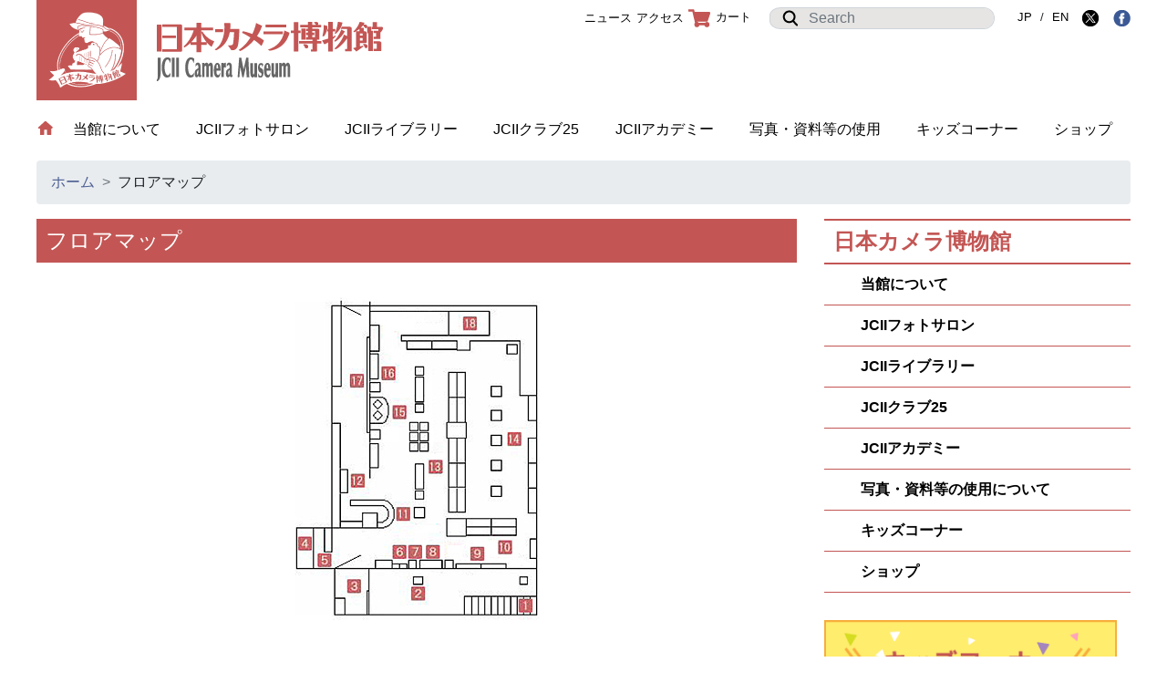

--- FILE ---
content_type: text/html; charset=UTF-8
request_url: https://www.jcii-cameramuseum.jp/floormap/
body_size: 11706
content:
<!DOCTYPE html>
<html lang="ja">
	<head prefix="og: http://ogp.me/ns# fb: http://ogp.me/ns/fb# article: http://ogp.me/ns/article#">
		<meta charset="utf-8">
		<meta name="viewport" content="width=device-width, initial-scale=1, shrink-to-fit=no">
		<meta name="description" content="">
		<meta name="author" content="">
		<meta http-equiv="X-UA-Compatible" content="IE=edge">
		<link rel="icon" href="favicon.ico">
		<link rel="stylesheet" href="https://www.jcii-cameramuseum.jp/wp-content/themes/jcii/assets/css/bootstrap.min.css">
		<link rel="stylesheet" href="https://www.jcii-cameramuseum.jp/wp-content/themes/jcii/assets/css/main.css">
		<meta property="og:url" content="https://www.jcii-cameramuseum.jp/floormap/">
		<meta property="og:type" content="article">
		<meta property="og:title" content="日本カメラ博物館 JCII Camera Museum：フロアマップ">
		<meta property="og:description" content="">
			<meta property="og:image" content="https://www.jcii-cameramuseum.jp/wp-content/themes/jcii/assets/img/img_logo_header.png">
			<meta property="og:site_name" content="日本カメラ博物館 JCII Camera Museum">
		<title>日本カメラ博物館 JCII Camera Museum：フロアマップ</title>
<meta name='robots' content='max-image-preview:large' />
	<style>img:is([sizes="auto" i], [sizes^="auto," i]) { contain-intrinsic-size: 3000px 1500px }</style>
	<script type="text/javascript">
/* <![CDATA[ */
window._wpemojiSettings = {"baseUrl":"https:\/\/s.w.org\/images\/core\/emoji\/16.0.1\/72x72\/","ext":".png","svgUrl":"https:\/\/s.w.org\/images\/core\/emoji\/16.0.1\/svg\/","svgExt":".svg","source":{"concatemoji":"https:\/\/www.jcii-cameramuseum.jp\/wp-includes\/js\/wp-emoji-release.min.js?ver=6.8.3"}};
/*! This file is auto-generated */
!function(s,n){var o,i,e;function c(e){try{var t={supportTests:e,timestamp:(new Date).valueOf()};sessionStorage.setItem(o,JSON.stringify(t))}catch(e){}}function p(e,t,n){e.clearRect(0,0,e.canvas.width,e.canvas.height),e.fillText(t,0,0);var t=new Uint32Array(e.getImageData(0,0,e.canvas.width,e.canvas.height).data),a=(e.clearRect(0,0,e.canvas.width,e.canvas.height),e.fillText(n,0,0),new Uint32Array(e.getImageData(0,0,e.canvas.width,e.canvas.height).data));return t.every(function(e,t){return e===a[t]})}function u(e,t){e.clearRect(0,0,e.canvas.width,e.canvas.height),e.fillText(t,0,0);for(var n=e.getImageData(16,16,1,1),a=0;a<n.data.length;a++)if(0!==n.data[a])return!1;return!0}function f(e,t,n,a){switch(t){case"flag":return n(e,"\ud83c\udff3\ufe0f\u200d\u26a7\ufe0f","\ud83c\udff3\ufe0f\u200b\u26a7\ufe0f")?!1:!n(e,"\ud83c\udde8\ud83c\uddf6","\ud83c\udde8\u200b\ud83c\uddf6")&&!n(e,"\ud83c\udff4\udb40\udc67\udb40\udc62\udb40\udc65\udb40\udc6e\udb40\udc67\udb40\udc7f","\ud83c\udff4\u200b\udb40\udc67\u200b\udb40\udc62\u200b\udb40\udc65\u200b\udb40\udc6e\u200b\udb40\udc67\u200b\udb40\udc7f");case"emoji":return!a(e,"\ud83e\udedf")}return!1}function g(e,t,n,a){var r="undefined"!=typeof WorkerGlobalScope&&self instanceof WorkerGlobalScope?new OffscreenCanvas(300,150):s.createElement("canvas"),o=r.getContext("2d",{willReadFrequently:!0}),i=(o.textBaseline="top",o.font="600 32px Arial",{});return e.forEach(function(e){i[e]=t(o,e,n,a)}),i}function t(e){var t=s.createElement("script");t.src=e,t.defer=!0,s.head.appendChild(t)}"undefined"!=typeof Promise&&(o="wpEmojiSettingsSupports",i=["flag","emoji"],n.supports={everything:!0,everythingExceptFlag:!0},e=new Promise(function(e){s.addEventListener("DOMContentLoaded",e,{once:!0})}),new Promise(function(t){var n=function(){try{var e=JSON.parse(sessionStorage.getItem(o));if("object"==typeof e&&"number"==typeof e.timestamp&&(new Date).valueOf()<e.timestamp+604800&&"object"==typeof e.supportTests)return e.supportTests}catch(e){}return null}();if(!n){if("undefined"!=typeof Worker&&"undefined"!=typeof OffscreenCanvas&&"undefined"!=typeof URL&&URL.createObjectURL&&"undefined"!=typeof Blob)try{var e="postMessage("+g.toString()+"("+[JSON.stringify(i),f.toString(),p.toString(),u.toString()].join(",")+"));",a=new Blob([e],{type:"text/javascript"}),r=new Worker(URL.createObjectURL(a),{name:"wpTestEmojiSupports"});return void(r.onmessage=function(e){c(n=e.data),r.terminate(),t(n)})}catch(e){}c(n=g(i,f,p,u))}t(n)}).then(function(e){for(var t in e)n.supports[t]=e[t],n.supports.everything=n.supports.everything&&n.supports[t],"flag"!==t&&(n.supports.everythingExceptFlag=n.supports.everythingExceptFlag&&n.supports[t]);n.supports.everythingExceptFlag=n.supports.everythingExceptFlag&&!n.supports.flag,n.DOMReady=!1,n.readyCallback=function(){n.DOMReady=!0}}).then(function(){return e}).then(function(){var e;n.supports.everything||(n.readyCallback(),(e=n.source||{}).concatemoji?t(e.concatemoji):e.wpemoji&&e.twemoji&&(t(e.twemoji),t(e.wpemoji)))}))}((window,document),window._wpemojiSettings);
/* ]]> */
</script>
<style id='wp-emoji-styles-inline-css' type='text/css'>

	img.wp-smiley, img.emoji {
		display: inline !important;
		border: none !important;
		box-shadow: none !important;
		height: 1em !important;
		width: 1em !important;
		margin: 0 0.07em !important;
		vertical-align: -0.1em !important;
		background: none !important;
		padding: 0 !important;
	}
</style>
<link rel='stylesheet' id='wp-block-library-css' href='https://www.jcii-cameramuseum.jp/wp-includes/css/dist/block-library/style.min.css?ver=6.8.3' type='text/css' media='all' />
<style id='classic-theme-styles-inline-css' type='text/css'>
/*! This file is auto-generated */
.wp-block-button__link{color:#fff;background-color:#32373c;border-radius:9999px;box-shadow:none;text-decoration:none;padding:calc(.667em + 2px) calc(1.333em + 2px);font-size:1.125em}.wp-block-file__button{background:#32373c;color:#fff;text-decoration:none}
</style>
<style id='global-styles-inline-css' type='text/css'>
:root{--wp--preset--aspect-ratio--square: 1;--wp--preset--aspect-ratio--4-3: 4/3;--wp--preset--aspect-ratio--3-4: 3/4;--wp--preset--aspect-ratio--3-2: 3/2;--wp--preset--aspect-ratio--2-3: 2/3;--wp--preset--aspect-ratio--16-9: 16/9;--wp--preset--aspect-ratio--9-16: 9/16;--wp--preset--color--black: #000000;--wp--preset--color--cyan-bluish-gray: #abb8c3;--wp--preset--color--white: #ffffff;--wp--preset--color--pale-pink: #f78da7;--wp--preset--color--vivid-red: #cf2e2e;--wp--preset--color--luminous-vivid-orange: #ff6900;--wp--preset--color--luminous-vivid-amber: #fcb900;--wp--preset--color--light-green-cyan: #7bdcb5;--wp--preset--color--vivid-green-cyan: #00d084;--wp--preset--color--pale-cyan-blue: #8ed1fc;--wp--preset--color--vivid-cyan-blue: #0693e3;--wp--preset--color--vivid-purple: #9b51e0;--wp--preset--gradient--vivid-cyan-blue-to-vivid-purple: linear-gradient(135deg,rgba(6,147,227,1) 0%,rgb(155,81,224) 100%);--wp--preset--gradient--light-green-cyan-to-vivid-green-cyan: linear-gradient(135deg,rgb(122,220,180) 0%,rgb(0,208,130) 100%);--wp--preset--gradient--luminous-vivid-amber-to-luminous-vivid-orange: linear-gradient(135deg,rgba(252,185,0,1) 0%,rgba(255,105,0,1) 100%);--wp--preset--gradient--luminous-vivid-orange-to-vivid-red: linear-gradient(135deg,rgba(255,105,0,1) 0%,rgb(207,46,46) 100%);--wp--preset--gradient--very-light-gray-to-cyan-bluish-gray: linear-gradient(135deg,rgb(238,238,238) 0%,rgb(169,184,195) 100%);--wp--preset--gradient--cool-to-warm-spectrum: linear-gradient(135deg,rgb(74,234,220) 0%,rgb(151,120,209) 20%,rgb(207,42,186) 40%,rgb(238,44,130) 60%,rgb(251,105,98) 80%,rgb(254,248,76) 100%);--wp--preset--gradient--blush-light-purple: linear-gradient(135deg,rgb(255,206,236) 0%,rgb(152,150,240) 100%);--wp--preset--gradient--blush-bordeaux: linear-gradient(135deg,rgb(254,205,165) 0%,rgb(254,45,45) 50%,rgb(107,0,62) 100%);--wp--preset--gradient--luminous-dusk: linear-gradient(135deg,rgb(255,203,112) 0%,rgb(199,81,192) 50%,rgb(65,88,208) 100%);--wp--preset--gradient--pale-ocean: linear-gradient(135deg,rgb(255,245,203) 0%,rgb(182,227,212) 50%,rgb(51,167,181) 100%);--wp--preset--gradient--electric-grass: linear-gradient(135deg,rgb(202,248,128) 0%,rgb(113,206,126) 100%);--wp--preset--gradient--midnight: linear-gradient(135deg,rgb(2,3,129) 0%,rgb(40,116,252) 100%);--wp--preset--font-size--small: 13px;--wp--preset--font-size--medium: 20px;--wp--preset--font-size--large: 36px;--wp--preset--font-size--x-large: 42px;--wp--preset--spacing--20: 0.44rem;--wp--preset--spacing--30: 0.67rem;--wp--preset--spacing--40: 1rem;--wp--preset--spacing--50: 1.5rem;--wp--preset--spacing--60: 2.25rem;--wp--preset--spacing--70: 3.38rem;--wp--preset--spacing--80: 5.06rem;--wp--preset--shadow--natural: 6px 6px 9px rgba(0, 0, 0, 0.2);--wp--preset--shadow--deep: 12px 12px 50px rgba(0, 0, 0, 0.4);--wp--preset--shadow--sharp: 6px 6px 0px rgba(0, 0, 0, 0.2);--wp--preset--shadow--outlined: 6px 6px 0px -3px rgba(255, 255, 255, 1), 6px 6px rgba(0, 0, 0, 1);--wp--preset--shadow--crisp: 6px 6px 0px rgba(0, 0, 0, 1);}:where(.is-layout-flex){gap: 0.5em;}:where(.is-layout-grid){gap: 0.5em;}body .is-layout-flex{display: flex;}.is-layout-flex{flex-wrap: wrap;align-items: center;}.is-layout-flex > :is(*, div){margin: 0;}body .is-layout-grid{display: grid;}.is-layout-grid > :is(*, div){margin: 0;}:where(.wp-block-columns.is-layout-flex){gap: 2em;}:where(.wp-block-columns.is-layout-grid){gap: 2em;}:where(.wp-block-post-template.is-layout-flex){gap: 1.25em;}:where(.wp-block-post-template.is-layout-grid){gap: 1.25em;}.has-black-color{color: var(--wp--preset--color--black) !important;}.has-cyan-bluish-gray-color{color: var(--wp--preset--color--cyan-bluish-gray) !important;}.has-white-color{color: var(--wp--preset--color--white) !important;}.has-pale-pink-color{color: var(--wp--preset--color--pale-pink) !important;}.has-vivid-red-color{color: var(--wp--preset--color--vivid-red) !important;}.has-luminous-vivid-orange-color{color: var(--wp--preset--color--luminous-vivid-orange) !important;}.has-luminous-vivid-amber-color{color: var(--wp--preset--color--luminous-vivid-amber) !important;}.has-light-green-cyan-color{color: var(--wp--preset--color--light-green-cyan) !important;}.has-vivid-green-cyan-color{color: var(--wp--preset--color--vivid-green-cyan) !important;}.has-pale-cyan-blue-color{color: var(--wp--preset--color--pale-cyan-blue) !important;}.has-vivid-cyan-blue-color{color: var(--wp--preset--color--vivid-cyan-blue) !important;}.has-vivid-purple-color{color: var(--wp--preset--color--vivid-purple) !important;}.has-black-background-color{background-color: var(--wp--preset--color--black) !important;}.has-cyan-bluish-gray-background-color{background-color: var(--wp--preset--color--cyan-bluish-gray) !important;}.has-white-background-color{background-color: var(--wp--preset--color--white) !important;}.has-pale-pink-background-color{background-color: var(--wp--preset--color--pale-pink) !important;}.has-vivid-red-background-color{background-color: var(--wp--preset--color--vivid-red) !important;}.has-luminous-vivid-orange-background-color{background-color: var(--wp--preset--color--luminous-vivid-orange) !important;}.has-luminous-vivid-amber-background-color{background-color: var(--wp--preset--color--luminous-vivid-amber) !important;}.has-light-green-cyan-background-color{background-color: var(--wp--preset--color--light-green-cyan) !important;}.has-vivid-green-cyan-background-color{background-color: var(--wp--preset--color--vivid-green-cyan) !important;}.has-pale-cyan-blue-background-color{background-color: var(--wp--preset--color--pale-cyan-blue) !important;}.has-vivid-cyan-blue-background-color{background-color: var(--wp--preset--color--vivid-cyan-blue) !important;}.has-vivid-purple-background-color{background-color: var(--wp--preset--color--vivid-purple) !important;}.has-black-border-color{border-color: var(--wp--preset--color--black) !important;}.has-cyan-bluish-gray-border-color{border-color: var(--wp--preset--color--cyan-bluish-gray) !important;}.has-white-border-color{border-color: var(--wp--preset--color--white) !important;}.has-pale-pink-border-color{border-color: var(--wp--preset--color--pale-pink) !important;}.has-vivid-red-border-color{border-color: var(--wp--preset--color--vivid-red) !important;}.has-luminous-vivid-orange-border-color{border-color: var(--wp--preset--color--luminous-vivid-orange) !important;}.has-luminous-vivid-amber-border-color{border-color: var(--wp--preset--color--luminous-vivid-amber) !important;}.has-light-green-cyan-border-color{border-color: var(--wp--preset--color--light-green-cyan) !important;}.has-vivid-green-cyan-border-color{border-color: var(--wp--preset--color--vivid-green-cyan) !important;}.has-pale-cyan-blue-border-color{border-color: var(--wp--preset--color--pale-cyan-blue) !important;}.has-vivid-cyan-blue-border-color{border-color: var(--wp--preset--color--vivid-cyan-blue) !important;}.has-vivid-purple-border-color{border-color: var(--wp--preset--color--vivid-purple) !important;}.has-vivid-cyan-blue-to-vivid-purple-gradient-background{background: var(--wp--preset--gradient--vivid-cyan-blue-to-vivid-purple) !important;}.has-light-green-cyan-to-vivid-green-cyan-gradient-background{background: var(--wp--preset--gradient--light-green-cyan-to-vivid-green-cyan) !important;}.has-luminous-vivid-amber-to-luminous-vivid-orange-gradient-background{background: var(--wp--preset--gradient--luminous-vivid-amber-to-luminous-vivid-orange) !important;}.has-luminous-vivid-orange-to-vivid-red-gradient-background{background: var(--wp--preset--gradient--luminous-vivid-orange-to-vivid-red) !important;}.has-very-light-gray-to-cyan-bluish-gray-gradient-background{background: var(--wp--preset--gradient--very-light-gray-to-cyan-bluish-gray) !important;}.has-cool-to-warm-spectrum-gradient-background{background: var(--wp--preset--gradient--cool-to-warm-spectrum) !important;}.has-blush-light-purple-gradient-background{background: var(--wp--preset--gradient--blush-light-purple) !important;}.has-blush-bordeaux-gradient-background{background: var(--wp--preset--gradient--blush-bordeaux) !important;}.has-luminous-dusk-gradient-background{background: var(--wp--preset--gradient--luminous-dusk) !important;}.has-pale-ocean-gradient-background{background: var(--wp--preset--gradient--pale-ocean) !important;}.has-electric-grass-gradient-background{background: var(--wp--preset--gradient--electric-grass) !important;}.has-midnight-gradient-background{background: var(--wp--preset--gradient--midnight) !important;}.has-small-font-size{font-size: var(--wp--preset--font-size--small) !important;}.has-medium-font-size{font-size: var(--wp--preset--font-size--medium) !important;}.has-large-font-size{font-size: var(--wp--preset--font-size--large) !important;}.has-x-large-font-size{font-size: var(--wp--preset--font-size--x-large) !important;}
:where(.wp-block-post-template.is-layout-flex){gap: 1.25em;}:where(.wp-block-post-template.is-layout-grid){gap: 1.25em;}
:where(.wp-block-columns.is-layout-flex){gap: 2em;}:where(.wp-block-columns.is-layout-grid){gap: 2em;}
:root :where(.wp-block-pullquote){font-size: 1.5em;line-height: 1.6;}
</style>
<link rel='stylesheet' id='usces_default_css-css' href='https://www.jcii-cameramuseum.jp/wp-content/plugins/usc-e-shop/css/usces_default.css?ver=2.11.26.2512161' type='text/css' media='all' />
<link rel='stylesheet' id='dashicons-css' href='https://www.jcii-cameramuseum.jp/wp-includes/css/dashicons.min.css?ver=6.8.3' type='text/css' media='all' />
<link rel='stylesheet' id='usces_cart_css-css' href='https://www.jcii-cameramuseum.jp/wp-content/plugins/usc-e-shop/css/usces_cart.css?ver=2.11.26.2512161' type='text/css' media='all' />
<script type="text/javascript" src="https://www.jcii-cameramuseum.jp/wp-includes/js/jquery/jquery.min.js?ver=3.7.1" id="jquery-core-js"></script>
<script type="text/javascript" src="https://www.jcii-cameramuseum.jp/wp-includes/js/jquery/jquery-migrate.min.js?ver=3.4.1" id="jquery-migrate-js"></script>
<script type="text/javascript" src="https://www.jcii-cameramuseum.jp/wp-content/themes/jcii/assets/js/jquery.rwdImageMaps.min.js?ver=1.0" id="rwdImageMaps-js"></script>
<link rel="https://api.w.org/" href="https://www.jcii-cameramuseum.jp/wp-json/" /><link rel="alternate" title="JSON" type="application/json" href="https://www.jcii-cameramuseum.jp/wp-json/wp/v2/pages/1712" /><link rel="EditURI" type="application/rsd+xml" title="RSD" href="https://www.jcii-cameramuseum.jp/xmlrpc.php?rsd" />
<meta name="generator" content="WordPress 6.8.3" />
<link rel="canonical" href="https://www.jcii-cameramuseum.jp/floormap/" />
<link rel='shortlink' href='https://www.jcii-cameramuseum.jp/?p=1712' />
<link rel="alternate" title="oEmbed (JSON)" type="application/json+oembed" href="https://www.jcii-cameramuseum.jp/wp-json/oembed/1.0/embed?url=https%3A%2F%2Fwww.jcii-cameramuseum.jp%2Ffloormap%2F" />
<link rel="alternate" title="oEmbed (XML)" type="text/xml+oembed" href="https://www.jcii-cameramuseum.jp/wp-json/oembed/1.0/embed?url=https%3A%2F%2Fwww.jcii-cameramuseum.jp%2Ffloormap%2F&#038;format=xml" />

		<!-- GA Google Analytics @ https://m0n.co/ga -->
		<script async src="https://www.googletagmanager.com/gtag/js?id=G-1N0TELY3SN"></script>
		<script>
			window.dataLayer = window.dataLayer || [];
			function gtag(){dataLayer.push(arguments);}
			gtag('js', new Date());
			gtag('config', 'G-1N0TELY3SN');
		</script>

	<link rel="icon" href="https://www.jcii-cameramuseum.jp/wp-content/uploads/2024/04/jciicameramuseumlogo2-336x336.png" sizes="32x32" />
<link rel="icon" href="https://www.jcii-cameramuseum.jp/wp-content/uploads/2024/04/jciicameramuseumlogo2-336x336.png" sizes="192x192" />
<link rel="apple-touch-icon" href="https://www.jcii-cameramuseum.jp/wp-content/uploads/2024/04/jciicameramuseumlogo2-336x336.png" />
<meta name="msapplication-TileImage" content="https://www.jcii-cameramuseum.jp/wp-content/uploads/2024/04/jciicameramuseumlogo2-336x336.png" />
	</head>
	<body>
		<header>
			<nav class="navbar navbar-expand-md navbar-dark fixed-top">
				<a class="navbar-brand" href="https://www.jcii-cameramuseum.jp"></a>
				<button class="navbar-toggler collapsed" type="button" data-toggle="collapse" data-target="#navbarCollapse" aria-controls="navbarCollapse" aria-expanded="false" aria-label="Toggle navigation">
					<span class="navbar-toggler-icon"></span>
				</button>
				<div class="collapse navbar-collapse" id="navbarCollapse">
					<form class="form-inline mt-2 mt-md-0 search-form" action="https://www.jcii-cameramuseum.jp" method="GET">
						<div class="input-group">
							<div class="input-group-prepend">
								<span class="input-group-text" id="icon-search"><img src="https://www.jcii-cameramuseum.jp/wp-content/themes/jcii/assets/img/icon_sarch.png"></span>
							</div>
							<input type="search" name="s" class="form-control mr-sm2 search" placeholder="Search" aria-label="Search" aria-describedby="basic-addon1">
						</div>
					</form>
					<ul class="navbar-nav mr-auto main-menu">
						<li>
							<a href="https://www.jcii-cameramuseum.jp"><img src="https://www.jcii-cameramuseum.jp/wp-content/themes/jcii/assets/img/icon_home.png" class="navHomeIcon"></a>
						</li>
						<li class="nav-item active">
							<a class="nav-link" href="https://www.jcii-cameramuseum.jp/museum">当館について <span class="sr-only">(current)</span></a>
						</li>
						<li class="nav-item">
							<a class="nav-link" href="https://www.jcii-cameramuseum.jp/photosalon">JCIIフォトサロン</a>
						</li>
						<li class="nav-item">
							<a class="nav-link" href="https://www.jcii-cameramuseum.jp/library">JCIIライブラリー</a>
						</li>
						<li class="nav-item">
							<a class="nav-link" href="https://www.jcii-cameramuseum.jp/club25">JCIIクラブ25</a>
						</li>
						<li class="nav-item">
							<a class="nav-link" href="https://www.jcii-cameramuseum.jp/academy">JCIIアカデミー</a>
						</li>
						<li class="nav-item">
							<a class="nav-link" href="https://www.jcii-cameramuseum.jp/rental">写真・資料等の使用</a>
						</li>
						<li class="nav-item">
							<a class="nav-link" href="https://www.jcii-cameramuseum.jp/kids">キッズコーナー</a>
						</li>
						<li class="nav-item">
							<a class="nav-link" href="https://www.jcii-cameramuseum.jp/museumshop">ショップ</a>
						</li>
					</ul>
					<ul class="navbar-nav mr-auto sub-menu">
						<li class="nav-item active">
							<a class="nav-link" href="https://www.jcii-cameramuseum.jp/news/">ニュース</a>
						</li>
						<li class="nav-item">
							<a class="nav-link" href="https://www.jcii-cameramuseum.jp/map">アクセス</a>
						</li>
						<li class="nav-item">
						<a class="nav-link" href="https://www.jcii-cameramuseum.jp/usces-cart/"><img src="https://www.jcii-cameramuseum.jp/wp-content/themes/jcii/assets/img/icon_cart.png" srcset="https://www.jcii-cameramuseum.jp/wp-content/themes/jcii/assets/img/icon_cart.png 1x, https://www.jcii-cameramuseum.jp/wp-content/themes/jcii/assets/img/icon_cart_2x.png 2x" alt="カート" class="cart-icon">カート</a>
						</li>
						<li class="nav-item">
							<form class="form-inline mt-2 mt-md-0 search-form2" action="https://www.jcii-cameramuseum.jp" method="GET">
								<div class="input-group">
									<div class="input-group-prepend">
										<span class="input-group-text" id="icon-search2"><img src="https://www.jcii-cameramuseum.jp/wp-content/themes/jcii/assets/img/icon_sarch.png"></span>
									</div>
									<input type="search" name="s" class="form-control mr-sm2 search" placeholder="Search" aria-label="Search" aria-describedby="basic-addon1">
								</div>
							</form>
						</li>
						<li class="nav-item">
							<a href="https://www.jcii-cameramuseum.jp/" class="lang lang-ja">JP</a> / <a href="https://www.jcii-cameramuseum.jp/top-e/" class="lang lang-en">EN</a>
							<a class="" href="http://twitter.com/share?url=https://www.jcii-cameramuseum.jp/floormap/&text=日本カメラ博物館 JCII Camera Museum：フロアマップ" target="_blank"><img src="https://www.jcii-cameramuseum.jp/wp-content/themes/jcii/assets/img/icon_sns_x.png" title="Xにシェア"></a>
							<a class="" href="http://www.facebook.com/share.php?u=https://www.jcii-cameramuseum.jp/floormap/" onclick="window.open(encodeURI(decodeURI(this.href)), 'FBwindow', 'width=554, height=470, menubar=no, toolbar=no, scrollbars=yes'); return false;" rel="nofollow"><img src="https://www.jcii-cameramuseum.jp/wp-content/themes/jcii/assets/img/icon_sns_fb.png" title="facebookにシェア"></a>
						</li>
					</ul>
				</div>
			</nav>
		</header>
<nav class="breadcrumb-wrap" aria-label="breadcrumb">
	<ol class="breadcrumb">
		<li class="breadcrumb-item"><a href="https://www.jcii-cameramuseum.jp">ホーム</a></li>
		<li class="breadcrumb-item">フロアマップ</a></li>
	</ol>
</nav>
<div class="page container floormap  post-1712 type-page status-publish hentry">
	<div class="row">
		<div class="col col-left">
			<h1 class="page_title">フロアマップ</h1>
			<article>

<div class="wp-block-image">
<figure class="aligncenter">
<figure><img fetchpriority="high" decoding="async" class="wp-image-17401 size-full aligncenter" src="https://www.jcii-cameramuseum.jp/wp-content/uploads/2019/04/jcii_floormap-1.jpg" alt="" usemap="#ImageMap" width="336" height="356"></figure>
</figure>
</div>



<map name="ImageMap">
  <area shape="rect" coords="279,329,299,350" href="#no01" alt="">
  <area shape="rect" coords="161,316,178,335" href="#no02" alt="">
  <area shape="rect" coords="91,308,111,325" href="#no03" alt="">
  <area shape="rect" coords="37,261,55,281" href="#no04" alt="">
  <area shape="rect" coords="57,278,77,297" href="#no05" alt="">
  <area shape="rect" coords="140,268,160,290" href="#no06" alt="">
  <area shape="rect" coords="157,270,176,287" href="#no07" alt="">
  <area shape="rect" coords="179,271,195,290" href="#no08" alt="">
  <area shape="rect" coords="228,273,243,290" href="#no09" alt="">
  <area shape="rect" coords="256,264,274,284" href="#no10" alt="">
  <area shape="rect" coords="143,227,162,247" href="#no11" alt="">
  <area shape="rect" coords="96,193,113,210" href="#no12" alt="">
  <area shape="rect" coords="181,178,198,196" href="#no13" alt="">
  <area shape="rect" coords="267,145,287,166" href="#no14" alt="">
  <area shape="rect" coords="140,117,159,137" href="#no15" alt="">
  <area shape="rect" coords="128,74,148,93" href="#no16" alt="">
  <area shape="rect" coords="94,83,112,102" href="#no17" alt="">
  <area shape="rect" coords="219,19,235,38" href="#no18" alt="">
</map>



<p><a id="no01" name="no01"></a></p>
<h2 class="bar-title gray">日本カメラ博物館　外観</h2>
<table class="wp-block-table">
<tbody>
<tr>
<td>
<p>日本カメラ博物館の外観です。博物館は地下１階ですので、階段を降りてお入りください。なお、JCIIフォトサロン、JCIIライブラリー、JCIIクラブ25は隣の建物です。博物館の中からは行けませんのでご注意ください。</p>
<p> </p>
</td>
</tr>
</tbody>
</table>



<div class="wp-block-image"><figure class="aligncenter"><figure><img decoding="async" src="https://www.jcii-cameramuseum.jp/wp-content/uploads/legacy/museum/floormap/images/appearance.jpg"></figure></figure></div>



<p><a id="no02" name="no02"></a></p>
<h2 class="bar-title gray">日本カメラ博物館　入口付近</h2>
<table class="wp-block-table">
<tbody>
<tr>
<td>
<p>本物のスタジオカメラが入口前に設置されています。反対側には椅子と首おさえも設置し、昔のスタジオ撮影風景を再現しております。</p>
<p> </p>
</td>
</tr>
</tbody>
</table>



<div class="wp-block-image"><figure class="aligncenter"><figure><img decoding="async" src="https://www.jcii-cameramuseum.jp/wp-content/uploads/legacy/museum/floormap/images/anthony.jpg"></figure></figure></div>



<p><a id="no03" name="no03"></a></p>
<h2 class="bar-title gray">日本カメラ博物館　入口</h2>
<table class="wp-block-table">
<tbody>
<tr>
<td>
<p>日本カメラ博物館のレリーフが皆様をお迎えします。</p>
<p> </p>
</td>
</tr>
</tbody>
</table>



<div class="wp-block-image"><figure class="aligncenter"><img decoding="async" width="539" height="360" src="https://www.jcii-cameramuseum.jp/wp-content/uploads/2019/04/jcii_floormap_entrance-539x360.jpg" alt="" class="wp-image-18045" srcset="https://www.jcii-cameramuseum.jp/wp-content/uploads/2019/04/jcii_floormap_entrance-539x360.jpg 539w, https://www.jcii-cameramuseum.jp/wp-content/uploads/2019/04/jcii_floormap_entrance-768x513.jpg 768w" sizes="(max-width: 539px) 100vw, 539px" /></figure></div>



<p><a id="no04" name="no04"></a></p>
<h2 class="bar-title gray">身障者用トイレ</h2>
<table class="wp-block-table">
<tbody>
<tr>
<td>
<p>博物館入口横に、車椅子でもご利用いただける広さの身障者用トイレがございます。車椅子の貸し出しもしておりますので、お気軽にご利用ください。</p>
<p> </p>
</td>
</tr>
</tbody>
</table>



<div class="wp-block-image"><figure class="aligncenter"><figure><img decoding="async" src="https://www.jcii-cameramuseum.jp/wp-content/uploads/legacy/museum/floormap/images/toilet.jpg"></figure></figure></div>



<p><a id="no05" name="no05"></a></p>
<h2 class="bar-title gray">コインロッカー</h2>
<table class="wp-block-table">
<tbody>
<tr>
<td>
<p>無料（コイン返還式）のロッカーをご用意しておりますので、お荷物を預けてごゆっくりご覧ください。</p>
<p> </p>
</td>
</tr>
</tbody>
</table>



<div class="wp-block-image"><figure class="aligncenter"><figure><img decoding="async" src="https://www.jcii-cameramuseum.jp/wp-content/uploads/legacy/museum/floormap/images/locker.jpg"></figure></figure></div>



<p><a id="no06" name="no06"></a></p>
<h2 class="bar-title gray">図録見本コーナー</h2>
<table class="wp-block-table">
<tbody>
<tr>
<td>
<p>博物館でこれまでに開催された特別展の図録をご覧いただけます。図録は<a href="https://www.jcii-cameramuseum.jp/museumshop/">ミュージアムショップ</a>でも販売しております。</p>
<p> </p>
</td>
</tr>
</tbody>
</table>



<div class="wp-block-image"><figure class="aligncenter"><figure><img decoding="async" src="https://www.jcii-cameramuseum.jp/wp-content/uploads/legacy/museum/floormap/images/zuroku.jpg"></figure></figure></div>



<p><a id="no07" name="no07"></a></p>
<h2 class="bar-title gray">収蔵品検索システム</h2>
<table class="wp-block-table">
<tbody>
<tr>
<td>
<p>現在展示されていないものも含め、日本カメラ博物館が所蔵するカメラを検索・閲覧いただけます。カメラだけでなくムービーやアクセサリー類など、普段あまり見る機会のないものまでご覧いただけます。操作はタッチパネル式となっておりますので、どなたでも簡単にご利用いただけます。</p>
<p> </p>
</td>
</tr>
</tbody>
</table>



<div class="wp-block-image"><figure class="aligncenter"><figure><img decoding="async" src="https://www.jcii-cameramuseum.jp/wp-content/uploads/legacy/museum/floormap/images/database-pc.jpg"></figure></figure></div>



<p><a id="no08" name="no08"></a></p>
<h2 class="bar-title gray">ディテクティブカメラコーナー</h2>
<table class="wp-block-table">
<tbody>
<tr>
<td>
<p>ジュース缶やステッキなどにカムフラージュされた珍しいカメラが展示してあり、タッチパネル式のモニターで音声付きの解説をご覧いただけます。（英語バージョンもあります。）</p>
<p> </p>
</td>
</tr>
</tbody>
</table>



<div class="wp-block-image"><figure class="aligncenter"><img decoding="async" width="240" height="360" src="https://www.jcii-cameramuseum.jp/wp-content/uploads/2019/04/jcii_floormap_detectiv-240x360.jpg" alt="" class="wp-image-18044" srcset="https://www.jcii-cameramuseum.jp/wp-content/uploads/2019/04/jcii_floormap_detectiv-240x360.jpg 240w, https://www.jcii-cameramuseum.jp/wp-content/uploads/2019/04/jcii_floormap_detectiv-768x1151.jpg 768w, https://www.jcii-cameramuseum.jp/wp-content/uploads/2019/04/jcii_floormap_detectiv.jpg 2002w" sizes="(max-width: 240px) 100vw, 240px" /></figure></div>



<p><a id="no09" name="no09"></a></p>
<h2 class="bar-title gray">体験コーナー</h2>
<table class="wp-block-table">
<tbody>
<tr>
<td>
<p>実際にカメラに触れることのできるコーナーです。使い方も書いてありますので、色々なカメラに触れて楽しんでいただけます。</p>
<p> </p>
</td>
</tr>
</tbody>
</table>



<div class="wp-block-image"><figure class="aligncenter"><figure><img decoding="async" src="https://www.jcii-cameramuseum.jp/wp-content/uploads/legacy/museum/floormap/images/try-corner.jpg"></figure></figure></div>



<p><a id="no10" name="no10"></a></p>
<h2 class="bar-title gray">カットモデル、スケルトンモデル等（左）</h2>
<table class="wp-block-table">
<tbody>
<tr>
<td>
<p>カメラを縦半分に切った状態のカットモデルや、中身の部品が透けて見えるスケルトンモデルなどがあります。</p>
<p> </p>
</td>
</tr>
</tbody>
</table>
<h2 class="bar-title gray">レンズ解像力チャートコーナー（中央奥）</h2>
<table class="wp-block-table">
<tbody>
<tr>
<td>
<p>お手持ちのカメラで画面いっぱいに撮影し、レンズの解像力を見ることを体験できます。（実際にレンズの解像力を判定するものではありません。）</p>
<p> </p>
</td>
</tr>
</tbody>
</table>



<div class="wp-block-image"><figure class="aligncenter"><img loading="lazy" decoding="async" width="539" height="360" src="https://www.jcii-cameramuseum.jp/wp-content/uploads/2019/04/jcii_floormap_lens-539x360.jpg" alt="" class="wp-image-18047" srcset="https://www.jcii-cameramuseum.jp/wp-content/uploads/2019/04/jcii_floormap_lens-539x360.jpg 539w, https://www.jcii-cameramuseum.jp/wp-content/uploads/2019/04/jcii_floormap_lens-768x513.jpg 768w" sizes="auto, (max-width: 539px) 100vw, 539px" /></figure></div>



<p><a id="no11" name="no11"></a></p>
<h2 class="bar-title gray">受付・ミュージアムショップ</h2>
<table class="wp-block-table">
<tbody>
<tr>
<td>
<p>日本カメラ博物館の図録やオリジナルグッズ、またカメラ・写真関係の書籍を販売しております。通信販売でもお買い求めいただけますので、メインページでの「<a href="https://www.jcii-cameramuseum.jp/museumshop/">ミュージアムショップ</a>」ページをご覧ください。</p>
<p> </p>
</td>
</tr>
</tbody>
</table>



<div class="wp-block-image"><figure class="aligncenter"><figure><img decoding="async" src="https://www.jcii-cameramuseum.jp/wp-content/uploads/legacy/museum/floormap/images/shop.jpg"></figure></figure></div>



<p><a id="no12" name="no12"></a></p>
<h2 class="bar-title gray">寄贈品コーナー</h2>
<table class="wp-block-table">
<tbody>
<tr>
<td>
<p>皆様からご寄贈いただいたカメラは、特別展・常設展で展示させていただくほか、こちらの寄贈品コーナーにてご紹介させていただきます。特別展ごとに入れ替えをし、最近の寄贈品を中心にご紹介させていただきます。また、ご寄贈いただいた方のお名前もプレートにし、寄贈品コーナー向かいの壁面に掲示させていただきます。</p>
<p> </p>
</td>
</tr>
</tbody>
</table>



<div class="wp-block-image"><figure class="aligncenter"><figure><img decoding="async" src="https://www.jcii-cameramuseum.jp/wp-content/uploads/legacy/museum/floormap/images/kizou.jpg"></figure></figure></div>



<p><a id="no13" name="no13"></a></p>
<h2 class="bar-title gray">日本の歴史的カメラコーナー</h2>
<table class="wp-block-table">
<tbody>
<tr>
<td>
<p>明治時代のカメラから最新のデジタルカメラまで、当財団で認定した日本の歴史的カメラの数々を展示しております。</p>
<p> </p>
</td>
</tr>
</tbody>
</table>



<div class="wp-block-image"><figure class="aligncenter"><figure><img decoding="async" src="https://www.jcii-cameramuseum.jp/wp-content/uploads/legacy/museum/floormap/images/histoty-corner.jpg"></figure></figure></div>



<p><a id="no14" name="no14"></a></p>
<h2 class="bar-title gray">特別展エリア</h2>
<table class="wp-block-table">
<tbody>
<tr>
<td>
<p>年に３～４回ほど展示替えがあります。現在開催中の展示についてはメインページの「<a href="https://www.jcii-cameramuseum.jp/museum/special-exhibition/">特別展</a>」ページをご覧ください。</p>
<p> </p>
</td>
</tr>
</tbody>
</table>



<div class="wp-block-image"><figure class="aligncenter"><figure><img decoding="async" src="https://www.jcii-cameramuseum.jp/wp-content/uploads/legacy/museum/floormap/images/special-exhibition.jpg"></figure></figure></div>



<p><a id="no15" name="no15"></a></p>
<h2 class="bar-title gray">ジルー・ダゲレオタイプ・カメラ（左）<br />ビアンキ・ダゲレオタイプ・カメラ（右）</h2>
<table class="wp-block-table">
<tbody>
<tr>
<td>
<p>世界で初めて市販されたカメラとして有名な、「ジルー・ダゲレオタイプ・カメラ」です。世界に数台しか現存していない貴重なカメラです。</p>
<p> </p>
</td>
</tr>
</tbody>
</table>



<div class="wp-block-image"><figure class="aligncenter"><figure><img decoding="async" src="https://www.jcii-cameramuseum.jp/wp-content/uploads/legacy/museum/floormap/images/jillu.jpg"></figure></figure></div>



<p><a id="no16" name="no16"></a></p>
<h2 class="bar-title gray">ライカコーナー</h2>
<table class="wp-block-table">
<tbody>
<tr>
<td>
<p>ライカの試作機「0型ライカ」や中島康夫氏のライカコレクションをはじめ、ライカの名機の数々を展示しております。</p>
<p> </p>
</td>
</tr>
</tbody>
</table>



<div class="wp-block-image"><figure class="aligncenter"><img loading="lazy" decoding="async" width="539" height="360" src="https://www.jcii-cameramuseum.jp/wp-content/uploads/2019/04/jcii_floormap_leica-539x360.jpg" alt="" class="wp-image-18046" srcset="https://www.jcii-cameramuseum.jp/wp-content/uploads/2019/04/jcii_floormap_leica-539x360.jpg 539w, https://www.jcii-cameramuseum.jp/wp-content/uploads/2019/04/jcii_floormap_leica-768x513.jpg 768w" sizes="auto, (max-width: 539px) 100vw, 539px" /></figure></div>



<p><a id="no17" name="no17"></a></p>
<h2 class="bar-title gray">パネルコーナー</h2>
<table class="wp-block-table">
<tbody>
<tr>
<td>
<p>カメラや写真の歴史をパネルでご紹介しています。</p>
<p> </p>
</td>
</tr>
</tbody>
</table>



<div class="wp-block-image"><figure class="aligncenter"><figure><img decoding="async" src="https://www.jcii-cameramuseum.jp/wp-content/uploads/legacy/museum/floormap/images/panels.jpg"></figure></figure></div>



<p><a id="no18" name="no18"></a></p>
<h2 class="bar-title gray">移動暗室</h2>
<table class="wp-block-table">
<tbody>
<tr>
<td>
<p>明治中期に作られた移動暗室です。</p>
<p> </p>
</td>
</tr>
</tbody>
</table>



<div class="wp-block-image"><figure class="aligncenter"><figure><img decoding="async" src="https://www.jcii-cameramuseum.jp/wp-content/uploads/legacy/museum/floormap/images/darkroom.jpg"></figure></figure></div>



<hr class="wp-block-separator"/>



<p>※展示替え等で現状と異なる場合があります。</p>
			</article>
		</div>
		<div class="col col-right">
<div class="sidebar-category">
<!-- wp:tadv/classic-paragraph -->
<div class="current">日本カメラ博物館</div>
<ul>
<li><a href="https://www.jcii-cameramuseum.jp/museum/">当館について</a></li>
<li><a href="https://www.jcii-cameramuseum.jp/photosalon/">JCIIフォトサロン</a></li>
<li><a href="https://www.jcii-cameramuseum.jp/library/">JCIIライブラリー</a></li>
<li><a href="https://www.jcii-cameramuseum.jp/club25/">JCIIクラブ25</a></li>
<li><a href="https://www.jcii-cameramuseum.jp/academy/">JCIIアカデミー</a></li>
<li><a href="https://www.jcii-cameramuseum.jp/rental/">写真・資料等の使用について</a></li>
<li><a href="https://www.jcii-cameramuseum.jp/kids/">キッズコーナー</a></li>
<li><a href="https://www.jcii-cameramuseum.jp/museumshop/">ショップ</a></li>
</ul>
<!-- /wp:tadv/classic-paragraph --></div>
<div class="sidebar-banner row">
	<div class="col-sm-6 col-md-12 col-lg-12">
		<a href="https://www.jcii-cameramuseum.jp/kids/"><img class="" src="https://www.jcii-cameramuseum.jp/wp-content/themes/jcii/assets/img/img_bn_kids.png" srcset="https://www.jcii-cameramuseum.jp/wp-content/themes/jcii/assets/img/img_bn_kids.png 1x, https://www.jcii-cameramuseum.jp/wp-content/themes/jcii/assets/img/img_bn_kids_2x.png 2x" alt="キッズコーナー" width="336" height="120"></a>
	</div>
	<div class="col-sm-6 col-md-12 col-lg-12">
	<a href="https://www.jcii-cameramuseum.jp/news/2025/08/19/37488/"><img class="" src="https://www.jcii-cameramuseum.jp/wp-content/themes/jcii/assets/img/img_bn_tokubetsu.png" alt="特別展" width="336" height="95"></a>
	</div>
	<div class="col-sm-6 col-md-12 col-lg-12">
		<a href="https://www.jcii-cameramuseum.jp/photosalon/2025/11/14/38017/"><img class="" src="https://www.jcii-cameramuseum.jp/wp-content/themes/jcii/assets/img/img_bn_photosalon.png" alt="JCII フォトサロン 写真展" width="336" height="95"></a>
	</div>
	<div class="col-sm-6 col-md-12 col-lg-12">
		<a href="https://www.jcii-cameramuseum.jp/club25/2025/11/14/38027/"><img class="" src="https://www.jcii-cameramuseum.jp/wp-content/themes/jcii/assets/img/img_bn_club25.png" alt="JCII クラブ25 写真展" width="336" height="95"></a>
	</div>
	<div class="col-sm-6 col-md-12 col-lg-12">
		<a href="https://www.jcii-cameramuseum.jp/library/2026/01/05/38261/"><img class="" src="https://www.jcii-cameramuseum.jp/wp-content/themes/jcii/assets/img/img_bn_selections.png" alt="BOOK SELECTIONS おすすめ書籍 更新中" width="336" height="95"></a>
	</div>
	<div class="col-sm-6 col-md-12 col-lg-12">
		<a href="https://www.jcii-cameramuseum.jp/friends"><img class="" src="https://www.jcii-cameramuseum.jp/wp-content/themes/jcii/assets/img/img_bn_friend.png" srcset="https://www.jcii-cameramuseum.jp/wp-content/themes/jcii/assets/img/img_bn_friend.png 1x, https://www.jcii-cameramuseum.jp/wp-content/themes/jcii/assets/img/img_bn_friend_2x.png 2x" alt="友の会" width="336" height="95"></a></a>
	</div>
	<div class="col-sm-6 col-md-12 col-lg-12">
		<a href="https://www.youtube.com/channel/UCVRHR70H4_ozxNZ8yEe-TvQ" target="_blank"><img class="" src="https://www.jcii-cameramuseum.jp/wp-content/themes/jcii/assets/img/img_bn_youtube.png" alt="YouTube" width="336" height="95"></a>
	</div>
	<div class="col-sm-6 col-md-12 col-lg-12">
		<a href="https://twitter.com/JCIICameraMus" target="_blank"><img class="" src="https://www.jcii-cameramuseum.jp/wp-content/themes/jcii/assets/img/img_bn_x.png" alt="X" width="336" height="95"></a>
	</div>
</div>
		</div>
	</div><!-- /.row -->
</div><!-- /.container -->
		<footer class="page-footer">
			<section>
				<ul>
					<li><a href="https://www.jcii-cameramuseum.jp/sitepolicy">このサイトについて</a>
					<li><a href="https://www.jcii-cameramuseum.jp/links">リンク集</a>
					<li><a href="https://www.jcii-cameramuseum.jp/privacypolicy">プライバシーポリシー</a>
					<li><a href="https://www.jcii-cameramuseum.jp/sitemap">サイトマップ</a>
				</ul>
				<div class="logos">
					<img src="https://www.jcii-cameramuseum.jp/wp-content/themes/jcii/assets/img/img_logo_jp.png" srcset="https://www.jcii-cameramuseum.jp/wp-content/themes/jcii/assets/img/img_logo_jp.png 1x, https://www.jcii-cameramuseum.jp/wp-content/themes/jcii/assets/img/img_logo_jp_2x.png 2x" alt="日本カメラ博物館">
					<img src="https://www.jcii-cameramuseum.jp/wp-content/themes/jcii/assets/img/img_logo_en.png" srcset="https://www.jcii-cameramuseum.jp/wp-content/themes/jcii/assets/img/img_logo_en.png 1x, https://www.jcii-cameramuseum.jp/wp-content/themes/jcii/assets/img/img_logo_en_2x.png 2x" alt="JCII Camera Museum">
				</div>
				<address>
                    <div><span>〒102-0082</span><span>東京都千代田区一番町25番地JCII一番町ビル</span></div>
					<div><span>TEL:03-3263-7110</span><span>FAX:03-3234-4650</span></div>
				</address>
				<p class="d-sm-block d-none copyright">© Japan Camera Industry Institute All right reserved</p>
			</section>
		</footer>
		<div class="pagetop d-none">
			<img src="https://www.jcii-cameramuseum.jp/wp-content/themes/jcii/assets/img/icon_pagetop.png" srcset="https://www.jcii-cameramuseum.jp/wp-content/themes/jcii/assets/img/icon_pagetop.png 1x, https://www.jcii-cameramuseum.jp/wp-content/themes/jcii/assets/img/icon_pagetop_2x.png 2x">
		</div>
		<script src="https://www.jcii-cameramuseum.jp/wp-content/themes/jcii/assets/js/jquery-3.3.1.min.js"></script>
		<script src="https://www.jcii-cameramuseum.jp/wp-content/themes/jcii/assets/js/popper.min.js"></script>
		<script src="https://www.jcii-cameramuseum.jp/wp-content/themes/jcii/assets/js/bootstrap.min.js"></script>
		<script src="https://www.jcii-cameramuseum.jp/wp-content/themes/jcii/assets/js/jquery.touchSwipe.min.js"></script>
		<script src="https://www.jcii-cameramuseum.jp/wp-content/themes/jcii/assets/js/js.cookie.min.js"></script>
				<script>
			$(document).ready(function() {
				$('#myCarousel').carousel();
				$("#myCarousel").swipe({
					swipeLeft:function(event, direction, distance, duration, fingerCount) {
						console.log('left');
						$('.carousel-control-next').trigger('click');
					},
					swipeRight:function(event, direction, distance, duration, fingerCount) {
						console.log('right');
						$('.carousel-control-prev').trigger('click');
					}
				});
			});
		</script>
<script type="speculationrules">
{"prefetch":[{"source":"document","where":{"and":[{"href_matches":"\/*"},{"not":{"href_matches":["\/wp-*.php","\/wp-admin\/*","\/wp-content\/uploads\/*","\/wp-content\/*","\/wp-content\/plugins\/*","\/wp-content\/themes\/jcii\/*","\/*\\?(.+)"]}},{"not":{"selector_matches":"a[rel~=\"nofollow\"]"}},{"not":{"selector_matches":".no-prefetch, .no-prefetch a"}}]},"eagerness":"conservative"}]}
</script>
	<script type='text/javascript'>
		uscesL10n = {
			
			'ajaxurl': "https://www.jcii-cameramuseum.jp/wp-admin/admin-ajax.php",
			'loaderurl': "https://www.jcii-cameramuseum.jp/wp-content/plugins/usc-e-shop/images/loading.gif",
			'post_id': "1712",
			'cart_number': "5",
			'is_cart_row': false,
			'opt_esse': new Array(  ),
			'opt_means': new Array(  ),
			'mes_opts': new Array(  ),
			'key_opts': new Array(  ),
			'previous_url': "https://www.jcii-cameramuseum.jp",
			'itemRestriction': "",
			'itemOrderAcceptable': "0",
			'uscespage': "wp_search",
			'uscesid': "MGMyM2JlNmZmOWRmMjM3NTk1ODA0MTQzNGViNzU3MDRlMzQyNjQzOTdjMjhiNTE0X2FjdGluZ18wX0E%3D",
			'wc_nonce': "4164833ea6"
		}
	</script>
	<script type='text/javascript' src='https://www.jcii-cameramuseum.jp/wp-content/plugins/usc-e-shop/js/usces_cart.js'></script>
			<!-- Welcart version : v2.11.26.2512161 -->
<script type="text/javascript" id="main-js-extra">
/* <![CDATA[ */
var tmp_path = {"temp_uri":"https:\/\/www.jcii-cameramuseum.jp\/wp-content\/themes\/jcii","home_url":"https:\/\/www.jcii-cameramuseum.jp"};
/* ]]> */
</script>
<script type="text/javascript" src="https://www.jcii-cameramuseum.jp/wp-content/themes/jcii/assets/js/main.js?ver=1.0" id="main-js"></script>
</body>
</html>
